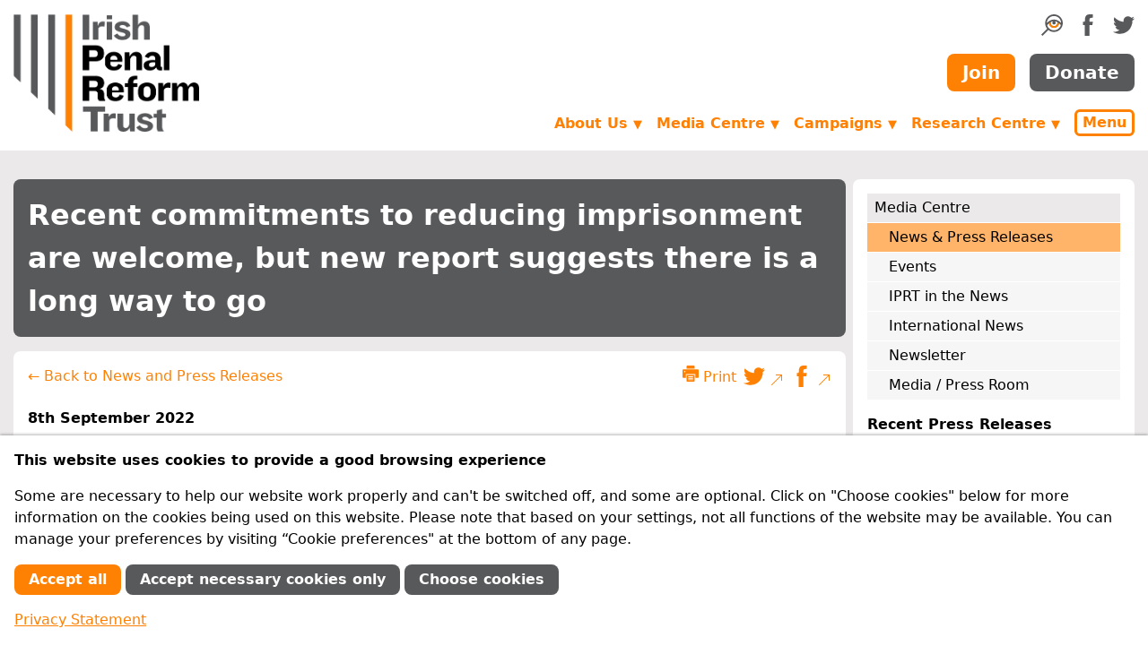

--- FILE ---
content_type: text/html; charset=utf-8
request_url: https://www.iprt.ie/latest-news/recent-commitments-to-reducing-imprisonment-are-welcome-but-new-report-suggests-there-is-a-long-way-to-go/
body_size: 13886
content:
<!doctype html>
<html lang="en">
<head>
	<meta charset="utf-8">
	<meta name="viewport" content="width=device-width, initial-scale=1, shrink-to-fit=no">
	<meta http-equiv="X-UA-Compatible" content="ie=edge">
	<link rel="manifest" href="/site.webmanifest">
	<link rel="apple-touch-icon" href="/apple-touch-icon.png">
	<title>Recent commitments to reducing imprisonment are welcome, but new report suggests there is a long way to go | Irish Penal Reform Trust</title>

	<link rel="stylesheet" href="/site/templates/styles.7165a6de407392e1ba7be27c7fcf5ec7/style.min.css">

	
	
	<meta name="title" content="Recent commitments to reducing imprisonment are welc...">


	<meta name="description" content="MEDIA RELEASE: In response to the publication of the Irish Prison Service Annual report 2021, IPRT is calling on the Minister for Justice to make immedi...">


	<link rel="image_src" href="https://www.iprt.ie/site/templates/images/iprt-logo.png">


	<link rel="canonical" href="https://www.iprt.ie/latest-news/recent-commitments-to-reducing-imprisonment-are-welcome-but-new-report-suggests-there-is-a-long-way-to-go/">



	<meta name="twitter:title" content="Recent commitments to reducing imprisonment are welcome, but n...">


	<meta name="twitter:description" content="MEDIA RELEASE: In response to the publication of the Irish Prison Service Annual report 2021, IPRT is calling on the Minister for Justice to make immediate efforts to adequately and appropriately r...">


	<meta name="twitter:card" content="summary_large_image">


	<meta name="twitter:image" content="https://www.iprt.ie/site/templates/images/iprt-logo.png">



	<meta property="og:type" content="website">


	<meta property="og:title" content="Recent commitments to reducing imprisonment are welcome, but n...">


	<meta property="og:url" content="https://www.iprt.ie/latest-news/recent-commitments-to-reducing-imprisonment-are-welcome-but-new-report-suggests-there-is-a-long-way-to-go/">


	<meta property="og:description" content="MEDIA RELEASE: In response to the publication of the Irish Prison Service Annual report 2021, IPRT is calling on the Minister for Justice to make immedia...">


	<meta property="og:image" content="https://www.iprt.ie/site/templates/images/iprt-logo.png">



	<script>
		document.documentElement.className = 'js';
	</script>
<style>.privacywire{background:#fff;bottom:-250%;box-shadow:0 -1px 3px rgba(0,0,0,.3);left:0;opacity:0;padding:1rem;position:fixed;right:0;transition:bottom .3s ease-in,opacity .3s ease;z-index:1}.show-banner .privacywire-banner,.show-message .privacywire-message,.show-options .privacywire-options{bottom:0;opacity:1}.privacywire-header{font-weight:700}.privacywire button[hidden],.privacywire-ask-consent-blueprint,[data-ask-consent-rendered="1"]{display:none}</style><script>var PrivacyWireSettings={"version":1,"dnt":"0","bots":"0","customFunction":"","messageTimeout":1500,"consentByClass":"0","cookieGroups":{"necessary":"Necessary","functional":"Functional","statistics":"Performance","marketing":"Marketing","external_media":"External Media"}};</script><script type='module' src='/site/modules/PrivacyWire/js/PrivacyWire.js'></script><script nomodule type='text/javascript' src='/site/modules/PrivacyWire/js/ie_polyfill.js'></script><script nomodule type='text/javascript' src='/site/modules/PrivacyWire/js/PrivacyWire_legacy.js'></script></head>

<body class="D(f) Fxd(c) H(100%)">

	
	<header>

		<div id="skiptocontent">
			<a href="#maincontent">Skip to main content</a>
		</div>

		<div class="container Fx(n)">

			<div class="Pos(r) As(fe)">

				<button type="button" class="js-menu-popup-open button Cur(p) Pos(a) T(1rem) End(0) D(n)--sm C(#ff8103) C(#fff):h Bgc(#fff) Bgc(#ff8103):h Bd Bdc(#ff8103) Bdw(3px) Bdrs(6px) Td(n) Fw(b) Py(3px) Px(6px)">Menu</button>

				<div id="menu-popup" class="menu-popup mfp-hide">
					<form action="/search" method="get" class="D(f) Mt(2rem)">
						<input
							type="search"
							name="q"
							aria-label="search query"
							placeholder="search"
							class="Op(1)::ph Bd Bdc(#cad3da) P(0.25rem) Bdrs(8px) Fxg(1) Fxs(1) Fxb(0)">

						<button type="submit" class="Bd(n) Bgc(t)" title="Search">
							<svg xmlns="http://www.w3.org/2000/svg" width="24" height="24" viewBox="0 0 211.323 211.323"><path d="M107.215 104.329c-1.051.853-2.073 1.772-3.109 2.665 1.036-.908 2.073-1.81 3.109-2.665z" fill="#ff8103"/><path d="M106.672 104.758c-.674.592-1.349 1.194-2.024 1.808.674-.604 1.342-1.221 2.024-1.808z" fill="#ff8103"/><path d="M105.514 105.785c.096-.078.196-.143.292-.22l-.004-.027c-.096.079-.192.168-.288.247z" fill="#ff8103"/><path d="M124.67 0C76.891 0 38.021 38.873 38.021 86.652c0 20.923 7.455 40.139 19.848 55.131L0 199.652l11.671 11.671 57.869-57.869c14.992 12.393 34.206 19.848 55.131 19.848 47.779 0 86.652-38.871 86.652-86.649S172.448 0 124.67 0zm0 16.506c37.908 0 68.885 30.227 70.106 67.842-4.605-4.467-10.201-9.403-16.604-14.042-17.537-12.7-35.429-19.141-53.177-19.141-17.75 0-35.642 6.44-53.179 19.141-6.718 4.865-12.543 10.058-17.271 14.693.881-37.918 31.998-68.493 70.125-68.493zm33.423 66.973c0 18.359-14.809 33.294-33.01 33.294s-33.01-14.936-33.01-33.294c0-2.263.23-4.52.681-6.713l-.237-.05c9.506-5.226 18.943-8.201 28.266-8.889-7.029 1.892-12.206 8.309-12.206 15.936 0 9.115 7.39 16.505 16.505 16.505 9.114 0 16.505-7.39 16.505-16.505 0-7.599-5.138-13.995-12.126-15.912 9.213.72 18.537 3.67 27.927 8.82.466 2.223.705 4.513.705 6.808zm-33.423 73.32c-31.923 0-58.932-21.437-67.393-50.67 6.18-6.903 12.356-12.887 18.513-17.942 2.366 25.259 23.569 45.092 49.292 45.092 25.678 0 46.853-19.763 49.282-44.957 5.94 4.891 11.894 10.645 17.855 17.256-8.28 29.513-35.427 51.221-67.549 51.221zm0 0" fill="#58595b"/><path d="M174.364 88.322c-2.429 25.194-23.604 44.957-49.282 44.957-25.723 0-46.926-19.833-49.292-45.092 0 0 5.359-4.422 7.26-5.74 2.309-1.6 9.621-5.807 9.621-5.807-.052.028-.103.048-.155.076l.236.05a33.383 33.383 0 0 0-.681 6.713c0 18.359 14.809 33.295 33.01 33.295s33.01-14.936 33.01-33.295c0-2.27-.237-4.535-.694-6.734 0 0 7.481 3.914 9.562 5.323 2.198 1.486 8.446 7.111 7.405 6.254z" fill="#ff8103"/></svg>

						</button>
					</form>

					
					<nav id="main-nav">

						<ul class="List(n) M(0) Mt(1rem) P(0) Bgc(#fff) Lh(1)"><li class="M(0)"><a href="/about-us/" class="D(b) P(0.5em) Td(n) Fw(b) C(#ff8103) Bgc(#f7f6f6):h">About Us</a><ul class=" List(n) M(0) Mstart(1rem) P(0)"><li class="Pos(r)"><a href="/why-penal-reform/" class="D(b) P(0.5em) Td(n) C(#000) Bgc(#f7f6f6):h BdB Bdc(#cad3da)">Why Penal Reform?</a></li><li class="Pos(r)"><a href="/who-we-are/" class="D(b) P(0.5em) Td(n) C(#000) Bgc(#f7f6f6):h BdB Bdc(#cad3da)">Who we are</a></li><li class="Pos(r)"><a href="/what-we-do/" class="D(b) P(0.5em) Td(n) C(#000) Bgc(#f7f6f6):h BdB Bdc(#cad3da)">What we do</a></li><li class="Pos(r)"><a href="/iprt-vision-mission/vision-and-mission/" class="D(b) P(0.5em) Td(n) C(#000) Bgc(#f7f6f6):h BdB Bdc(#cad3da)">Vision and Mission</a></li><li class="Pos(r)"><a href="/achievements/" class="D(b) P(0.5em) Td(n) C(#000) Bgc(#f7f6f6):h BdB Bdc(#cad3da)">What we have achieved</a></li><li class="Pos(r)"><a href="/our-supporters/" class="D(b) P(0.5em) Td(n) C(#000) Bgc(#f7f6f6):h BdB Bdc(#cad3da)">How we are funded</a></li><li class="Pos(r)"><a href="/about-us/membership/" class="D(b) P(0.5em) Td(n) C(#000) Bgc(#f7f6f6):h BdB Bdc(#cad3da)">Membership</a></li><li class="Pos(r)"><a href="/governance/" class="D(b) P(0.5em) Td(n) C(#000) Bgc(#f7f6f6):h BdB Bdc(#cad3da)">Governance &amp; Best Practice</a></li><li class="Pos(r)"><a href="/feedback-complaints/" class="D(b) P(0.5em) Td(n) C(#000) Bgc(#f7f6f6):h BdB Bdc(#cad3da)">Feedback &amp; Complaints</a></li><li class="Pos(r)"><a href="/contact-us/" class="D(b) P(0.5em) Td(n) C(#000) Bgc(#f7f6f6):h BdB Bdc(#cad3da)">Contact Us</a></li></ul></li><li class="M(0)"><a href="/get-involved/" class="D(b) P(0.5em) Td(n) Fw(b) C(#ff8103) Bgc(#f7f6f6):h">Get Involved</a><ul class=" List(n) M(0) Mstart(1rem) P(0)"><li class="Pos(r)"><a href="/what-you-can-do/" class="D(b) P(0.5em) Td(n) C(#000) Bgc(#f7f6f6):h BdB Bdc(#cad3da)">What you can do</a></li><li class="Pos(r)"><a href="/member-information/" class="D(b) P(0.5em) Td(n) C(#000) Bgc(#f7f6f6):h BdB Bdc(#cad3da)">Member Information</a></li><li class="Pos(r)"><a href="/donation-information/" class="D(b) P(0.5em) Td(n) C(#000) Bgc(#f7f6f6):h BdB Bdc(#cad3da)">Donation Information</a></li><li class="Pos(r)"><a href="/friends-of-iprt-2/" class="D(b) P(0.5em) Td(n) C(#000) Bgc(#f7f6f6):h BdB Bdc(#cad3da)">Friends of IPRT</a></li><li class="Pos(r)"><a href="/volunteers/" class="D(b) P(0.5em) Td(n) C(#000) Bgc(#f7f6f6):h BdB Bdc(#cad3da)">IPRT Volunteer Programme</a></li><li class="Pos(r)"><a href="/facebook/" class="D(b) P(0.5em) Td(n) C(#000) Bgc(#f7f6f6):h BdB Bdc(#cad3da)">Join us on Social Media</a></li><li class="Pos(r)"><a href="/legacies/" class="D(b) P(0.5em) Td(n) C(#000) Bgc(#f7f6f6):h BdB Bdc(#cad3da)">Leave a Legacy</a></li><li class="Pos(r)"><a href="/advocacylobbying/" class="D(b) P(0.5em) Td(n) C(#000) Bgc(#f7f6f6):h BdB Bdc(#cad3da)">Advocacy</a></li><li class="Pos(r)"><a href="/recruitment/" class="D(b) P(0.5em) Td(n) C(#000) Bgc(#f7f6f6):h BdB Bdc(#cad3da)">Recruitment</a></li></ul></li><li class="M(0)"><a href="/media-centre/" class="D(b) P(0.5em) Td(n) Fw(b) C(#ff8103) Bgc(#f7f6f6):h">Media Centre</a><ul class=" List(n) M(0) Mstart(1rem) P(0)"><li class="Pos(r)"><a href="/latest-news/" class="D(b) P(0.5em) Td(n) C(#000) Bgc(#f7f6f6):h BdB Bdc(#cad3da)">News &amp; Press Releases</a></li><li class="Pos(r)"><a href="/upcoming-events/" class="D(b) P(0.5em) Td(n) C(#000) Bgc(#f7f6f6):h BdB Bdc(#cad3da)">Events</a></li><li class="Pos(r)"><a href="/iprt-in-the-news/" class="D(b) P(0.5em) Td(n) C(#000) Bgc(#f7f6f6):h BdB Bdc(#cad3da)">IPRT in the News</a></li><li class="Pos(r)"><a href="/international-news/" class="D(b) P(0.5em) Td(n) C(#000) Bgc(#f7f6f6):h BdB Bdc(#cad3da)">International News</a></li><li class="Pos(r)"><a href="/newsletter/" class="D(b) P(0.5em) Td(n) C(#000) Bgc(#f7f6f6):h BdB Bdc(#cad3da)">Newsletter</a></li><li class="Pos(r)"><a href="/media-enquiries/" class="D(b) P(0.5em) Td(n) C(#000) Bgc(#f7f6f6):h BdB Bdc(#cad3da)">Media / Press Room</a></li></ul></li><li class="M(0)"><a href="/campaigns/" class="D(b) P(0.5em) Td(n) Fw(b) C(#ff8103) Bgc(#f7f6f6):h">Campaigns</a><ul class=" List(n) M(0) Mstart(1rem) P(0)"><li class="Pos(r)"><a href="/covid-19-in-prisons/" class="D(b) P(0.5em) Td(n) C(#000) Bgc(#f7f6f6):h BdB Bdc(#cad3da)">COVID-19 in Prisons</a></li><li class="Pos(r)"><a href="/children-of-prisoners/" class="D(b) P(0.5em) Td(n) C(#000) Bgc(#f7f6f6):h BdB Bdc(#cad3da)">Children of Prisoners</a></li><li class="Pos(r)"><a href="/migrants-ethnic-minorities/" class="D(b) P(0.5em) Td(n) C(#000) Bgc(#f7f6f6):h BdB Bdc(#cad3da)">Migrants &amp; Ethnic Minorities</a></li><li class="Pos(r)"><a href="/mental-health/" class="D(b) P(0.5em) Td(n) C(#000) Bgc(#f7f6f6):h BdB Bdc(#cad3da)">Mental Health</a></li><li class="Pos(r)"><a href="/spent-convictions/" class="D(b) P(0.5em) Td(n) C(#000) Bgc(#f7f6f6):h BdB Bdc(#cad3da)">Spent Convictions</a></li><li class="Pos(r)"><a href="/opcat/" class="D(b) P(0.5em) Td(n) C(#000) Bgc(#f7f6f6):h BdB Bdc(#cad3da)">OPCAT</a></li><li class="Pos(r)"><a href="/youth-justice-18-24s/" class="D(b) P(0.5em) Td(n) C(#000) Bgc(#f7f6f6):h BdB Bdc(#cad3da)">Youth Justice: 18-24s</a></li><li class="Pos(r)"><a href="/past-campaigns/" class="D(b) P(0.5em) Td(n) C(#000) Bgc(#f7f6f6):h BdB Bdc(#cad3da)">Past Campaigns</a></li></ul></li><li class="M(0)"><a href="/research-centre/" class="D(b) P(0.5em) Td(n) Fw(b) C(#ff8103) Bgc(#f7f6f6):h">Research Centre</a><ul class=" List(n) M(0) Mstart(1rem) P(0)"><li class="Pos(r)"><a href="/iprt-publications/" class="D(b) P(0.5em) Td(n) C(#000) Bgc(#f7f6f6):h BdB Bdc(#cad3da)">IPRT Publications</a><ul class="js-third-level List(n) M(0) Mstart(1rem) P(0)"><li class="Pos(r)"><a href="/progress-in-the-penal-system-pips-project/" class="D(b) P(0.5em) Td(n) C(#000) Bgc(#f7f6f6):h BdB Bdc(#cad3da)">Progress in the Penal System (PIPS) project</a></li></ul></li><li class="Pos(r)"><a href="/position-papers/" class="D(b) P(0.5em) Td(n) C(#000) Bgc(#f7f6f6):h BdB Bdc(#cad3da)">IPRT Position Papers</a></li><li class="Pos(r)"><a href="/iprt-briefings/" class="D(b) P(0.5em) Td(n) C(#000) Bgc(#f7f6f6):h BdB Bdc(#cad3da)">IPRT Briefings</a></li><li class="Pos(r)"><a href="/iprt-submissions/" class="D(b) P(0.5em) Td(n) C(#000) Bgc(#f7f6f6):h BdB Bdc(#cad3da)">IPRT Submissions</a></li><li class="Pos(r)"><a href="/all-party-oireachtas-group-on-penal-reform/" class="D(b) P(0.5em) Td(n) C(#000) Bgc(#f7f6f6):h BdB Bdc(#cad3da)">All-Party Oireachtas Group</a></li><li class="Pos(r)"><a href="/iprt-research-tenders/" class="D(b) P(0.5em) Td(n) C(#000) Bgc(#f7f6f6):h BdB Bdc(#cad3da)">IPRT Research Tenders</a></li><li class="Pos(r)"><a href="/eu-projects/" class="D(b) P(0.5em) Td(n) C(#000) Bgc(#f7f6f6):h BdB Bdc(#cad3da)">EU Projects</a></li><li class="Pos(r)"><a href="/library/" class="D(b) P(0.5em) Td(n) C(#000) Bgc(#f7f6f6):h BdB Bdc(#cad3da)">Library</a><ul class="js-third-level List(n) M(0) Mstart(1rem) P(0)"><li class="Pos(r)"><a href="/prison-reports/" class="D(b) P(0.5em) Td(n) C(#000) Bgc(#f7f6f6):h BdB Bdc(#cad3da)">Prison Reports</a></li><li class="Pos(r)"><a href="/human-rights-reports/" class="D(b) P(0.5em) Td(n) C(#000) Bgc(#f7f6f6):h BdB Bdc(#cad3da)">Human Rights Reports</a></li><li class="Pos(r)"><a href="/oireachtas-seminars/" class="D(b) P(0.5em) Td(n) C(#000) Bgc(#f7f6f6):h BdB Bdc(#cad3da)">Oireachtas Seminars</a></li><li class="Pos(r)"><a href="/international/" class="D(b) P(0.5em) Td(n) C(#000) Bgc(#f7f6f6):h BdB Bdc(#cad3da)">International</a></li><li class="Pos(r)"><a href="/prison-law/" class="D(b) P(0.5em) Td(n) C(#000) Bgc(#f7f6f6):h BdB Bdc(#cad3da)">Prison Law</a></li></ul></li><li class="Pos(r)"><a href="/search-advanced" class="D(b) P(0.5em) Td(n) C(#000) Bgc(#f7f6f6):h BdB Bdc(#cad3da)">Advanced Search</a></li></ul></li><li class="M(0)"><a href="/key-issues/" class="D(b) P(0.5em) Td(n) Fw(b) C(#ff8103) Bgc(#f7f6f6):h">Key Issues</a><ul class=" List(n) M(0) Mstart(1rem) P(0)"><li class="Pos(r)"><a href="/irish-penal-policy/" class="D(b) P(0.5em) Td(n) C(#000) Bgc(#f7f6f6):h BdB Bdc(#cad3da)">Penal Policy</a></li><li class="Pos(r)"><a href="/human-rights-in-prison/" class="D(b) P(0.5em) Td(n) C(#000) Bgc(#f7f6f6):h BdB Bdc(#cad3da)">Human Rights in Prison</a><ul class="js-third-level List(n) M(0) Mstart(1rem) P(0)"><li class="Pos(r)"><a href="/solitary-confinement/" class="D(b) P(0.5em) Td(n) C(#000) Bgc(#f7f6f6):h BdB Bdc(#cad3da)">Solitary Confinement</a></li></ul></li><li class="Pos(r)"><a href="/accountability/" class="D(b) P(0.5em) Td(n) C(#000) Bgc(#f7f6f6):h BdB Bdc(#cad3da)">Accountability</a></li><li class="Pos(r)"><a href="/alternatives-to-custody/" class="D(b) P(0.5em) Td(n) C(#000) Bgc(#f7f6f6):h BdB Bdc(#cad3da)">Alternatives to Custody</a><ul class="js-third-level List(n) M(0) Mstart(1rem) P(0)"><li class="Pos(r)"><a href="/restorative-justice/" class="D(b) P(0.5em) Td(n) C(#000) Bgc(#f7f6f6):h BdB Bdc(#cad3da)">Restorative Justice</a></li></ul></li><li class="Pos(r)"><a href="/reintegration-of-offenders/" class="D(b) P(0.5em) Td(n) C(#000) Bgc(#f7f6f6):h BdB Bdc(#cad3da)">Reintegration of Offenders</a><ul class="js-third-level List(n) M(0) Mstart(1rem) P(0)"><li class="Pos(r)"><a href="https://www.iprt.ie/spent-convictions/" class="D(b) P(0.5em) Td(n) C(#000) Bgc(#f7f6f6):h BdB Bdc(#cad3da)">Spent Convictions</a></li><li class="Pos(r)"><a href="https://www.iprt.ie/parole/" class="D(b) P(0.5em) Td(n) C(#000) Bgc(#f7f6f6):h BdB Bdc(#cad3da)">Parole</a></li></ul></li><li class="Pos(r)"><a href="/sentencing/" class="D(b) P(0.5em) Td(n) C(#000) Bgc(#f7f6f6):h BdB Bdc(#cad3da)">Sentencing</a></li><li class="Pos(r)"><a href="/health-in-prison/" class="D(b) P(0.5em) Td(n) C(#000) Bgc(#f7f6f6):h BdB Bdc(#cad3da)">Health in Prison</a><ul class="js-third-level List(n) M(0) Mstart(1rem) P(0)"><li class="Pos(r)"><a href="/mental-health/" class="D(b) P(0.5em) Td(n) C(#000) Bgc(#f7f6f6):h BdB Bdc(#cad3da)">Mental Health</a></li></ul></li><li class="Pos(r)"><a href="/women-offenders/" class="D(b) P(0.5em) Td(n) C(#000) Bgc(#f7f6f6):h BdB Bdc(#cad3da)">Women in Detention</a></li><li class="Pos(r)"><a href="/youth-justice/" class="D(b) P(0.5em) Td(n) C(#000) Bgc(#f7f6f6):h BdB Bdc(#cad3da)">Youth Justice</a></li><li class="Pos(r)"><a href="/children-of-prisoners/" class="D(b) P(0.5em) Td(n) C(#000) Bgc(#f7f6f6):h BdB Bdc(#cad3da)">Children of Prisoners</a></li></ul></li><li class="M(0)"><a href="/prison-facilities-in-ireland/" class="D(b) P(0.5em) Td(n) Fw(b) C(#ff8103) Bgc(#f7f6f6):h">Prison Facilities in Ireland</a><ul class=" List(n) M(0) Mstart(1rem) P(0)"><li class="Pos(r)"><a href="/prisoner-rights/" class="D(b) P(0.5em) Td(n) C(#000) Bgc(#f7f6f6):h BdB Bdc(#cad3da)">Prisoner Rights</a></li><li class="Pos(r)"><a href="/prison-facts-2/" class="D(b) P(0.5em) Td(n) C(#000) Bgc(#f7f6f6):h BdB Bdc(#cad3da)">Facts &amp; Figures</a></li><li class="Pos(r)"><a href="/practical-information/" class="D(b) P(0.5em) Td(n) C(#000) Bgc(#f7f6f6):h BdB Bdc(#cad3da)">Information for Prisoners and their Families</a></li><li class="Pos(r)"><a href="/prison-reports/" class="D(b) P(0.5em) Td(n) C(#000) Bgc(#f7f6f6):h BdB Bdc(#cad3da)">Prison Reports</a></li><li class="Pos(r)"><a href="/victims-support/" class="D(b) P(0.5em) Td(n) C(#000) Bgc(#f7f6f6):h BdB Bdc(#cad3da)">Victims Support</a></li></ul></li></ul>
											</nav>
				</div>

			</div>
		</div>

		<div class="container Fx(n) D(f) Fxd(c) Fxd(r)--sm Ai(c) Ai(st)--sm My(1rem) Lh(n)">

							<div class="Scale(0.75) Mt(-18px) Scale(1)--sm Mt(0)--sm"><a href="/"><img src="/site/templates/images/iprt-logo.png" width="207" height="131" alt="Irish Penal Reform Trust" class="D(b)"></a></div>
			
			<div class="Mstart(a)--sm Mt(-10px) Mt(0)--sm D(f) Fxd(c) Jc(sb)--sm">
				<div class="D(f) Fxd(c) Fxd(r)--sm Jc(fe)--sm Ai(c)">
					<ul class="D(f) Jc(fs)--sm Mt(1rem) Mt(0)--sm List(n) M(0) P(0)">
						<li>
							<a href="#search-form-container" class="js-search-form-toggle" title="Search">
								<svg xmlns="http://www.w3.org/2000/svg" width="24" height="24" viewBox="0 0 211.323 211.323"><path d="M107.215 104.329c-1.051.853-2.073 1.772-3.109 2.665 1.036-.908 2.073-1.81 3.109-2.665z" fill="#ff8103"/><path d="M106.672 104.758c-.674.592-1.349 1.194-2.024 1.808.674-.604 1.342-1.221 2.024-1.808z" fill="#ff8103"/><path d="M105.514 105.785c.096-.078.196-.143.292-.22l-.004-.027c-.096.079-.192.168-.288.247z" fill="#ff8103"/><path d="M124.67 0C76.891 0 38.021 38.873 38.021 86.652c0 20.923 7.455 40.139 19.848 55.131L0 199.652l11.671 11.671 57.869-57.869c14.992 12.393 34.206 19.848 55.131 19.848 47.779 0 86.652-38.871 86.652-86.649S172.448 0 124.67 0zm0 16.506c37.908 0 68.885 30.227 70.106 67.842-4.605-4.467-10.201-9.403-16.604-14.042-17.537-12.7-35.429-19.141-53.177-19.141-17.75 0-35.642 6.44-53.179 19.141-6.718 4.865-12.543 10.058-17.271 14.693.881-37.918 31.998-68.493 70.125-68.493zm33.423 66.973c0 18.359-14.809 33.294-33.01 33.294s-33.01-14.936-33.01-33.294c0-2.263.23-4.52.681-6.713l-.237-.05c9.506-5.226 18.943-8.201 28.266-8.889-7.029 1.892-12.206 8.309-12.206 15.936 0 9.115 7.39 16.505 16.505 16.505 9.114 0 16.505-7.39 16.505-16.505 0-7.599-5.138-13.995-12.126-15.912 9.213.72 18.537 3.67 27.927 8.82.466 2.223.705 4.513.705 6.808zm-33.423 73.32c-31.923 0-58.932-21.437-67.393-50.67 6.18-6.903 12.356-12.887 18.513-17.942 2.366 25.259 23.569 45.092 49.292 45.092 25.678 0 46.853-19.763 49.282-44.957 5.94 4.891 11.894 10.645 17.855 17.256-8.28 29.513-35.427 51.221-67.549 51.221zm0 0" fill="#58595b"/><path d="M174.364 88.322c-2.429 25.194-23.604 44.957-49.282 44.957-25.723 0-46.926-19.833-49.292-45.092 0 0 5.359-4.422 7.26-5.74 2.309-1.6 9.621-5.807 9.621-5.807-.052.028-.103.048-.155.076l.236.05a33.383 33.383 0 0 0-.681 6.713c0 18.359 14.809 33.295 33.01 33.295s33.01-14.936 33.01-33.295c0-2.27-.237-4.535-.694-6.734 0 0 7.481 3.914 9.562 5.323 2.198 1.486 8.446 7.111 7.405 6.254z" fill="#ff8103"/></svg>

							</a>
						</li>
						<li class="Mstart(1rem)"><a href="https://www.facebook.com/irishpenalreformtrust" title="IPRT on Facebook" rel="noopener">
							<svg xmlns="http://www.w3.org/2000/svg" width="24" height="24" viewBox="0 0 64 64" class="Fill(#58595b) Fill(#ff8103):h">
	<path d="M36.963,22.048c0.092-3.345-0.525-8.003,0.516-9.593c1.901-2.911,9.496-2.154,9.496-2.154s0-6.612,0-10.303
	c-11.982,0-15.904-0.501-20.016,3.675c-3.658,3.715-3.771,11.011-4.072,18.375h-5.872V32.12h5.938
	c-0.002,10.504,0.003,22.016,0,31.884c4.462,0,13.954,0,13.954,0v-32.01c0,0,5.173,0,8.042,0
	c0.626-3.385,1.236-6.036,2.088-9.947L36.963,22.048L36.963,22.048z"/>
</svg>

						</a></li>
						<li class="Mstart(1rem)"><a href="https://twitter.com/iprt" title="IPRT on Twitter" rel="noopener">
							<svg xmlns="http://www.w3.org/2000/svg" width="24" height="24" viewBox="0 0 64 64" class="Fill(#58595b) Fill(#ff8103):h">
	<path d="M56.568,14.179v-0.032c0.558-0.218,0.998-0.68,1.441-1.022c2-1.541,3.301-3.57,4.26-6.164
	c-0.543,0.298-1.088,0.596-1.633,0.894c-1.681,0.853-4.533,2.079-6.728,2.267c-2.586-2.356-5.292-4.209-10.378-4.12
	c-0.534,0.064-1.068,0.128-1.602,0.192c-1.037,0.227-2.025,0.508-2.916,0.894c-3.724,1.616-6.263,4.631-7.431,8.814
	c-0.465,1.664-0.654,4.445-0.064,6.164c-2.101-0.003-4.135-0.334-5.894-0.767C18.69,19.594,14.372,17.29,9.578,13.54
	C8.17,12.439,6.789,11.191,5.67,9.804C5.309,9.357,4.74,8.965,4.485,8.43C4.463,8.42,4.442,8.409,4.421,8.398
	c-0.557,1.032-1.08,2.15-1.409,3.417c-1.3,4.994,0.755,9.188,2.947,11.912c0.664,0.826,1.741,1.338,2.402,2.108h0.064
	c-0.497,0.184-1.361-0.071-1.794-0.16c-1.024-0.211-1.897-0.405-2.755-0.766c-0.448-0.213-0.897-0.426-1.345-0.639
	c-0.021,5.517,2.766,9.103,6.182,11.241c1.114,0.697,2.672,1.636,4.292,1.724c-0.867,0.732-4.575,0.396-5.862,0.256
	c1.609,4.142,4.081,6.9,8.328,8.398c1.096,0.387,2.433,0.729,3.908,0.703c-0.783,0.93-2.454,1.688-3.556,2.331
	c-2.272,1.329-4.91,2.191-7.88,2.843c-1.191,0.26-2.457,0.207-3.748,0.414c-1.427,0.23-2.92-0.121-4.196-0.16
	c0.384,0.234,0.769,0.47,1.153,0.703c1.171,0.713,2.394,1.338,3.716,1.916c2.379,1.041,4.914,1.826,7.72,2.523
	c5.658,1.404,13.64,0.773,18.579-0.766c13.754-4.287,22.442-14.293,25.722-29.03c0.564-2.535,0.646-5.414,0.609-8.431
	c0.684-0.543,1.367-1.086,2.05-1.629c1.693-1.356,3.28-3.246,4.452-5.11v-0.032C61.768,12.864,59.418,14.149,56.568,14.179z"/>
</svg>

						</a></li>
					</ul>
				</div>
				<div class="D(f) Jc(c) Jc(fe)--sm Mt(1rem)">
					<a href="/member-signup/" class="button Fz(font20) Fw(b) Bgc(#ff8103) Bgc(#fff):h C(#fff) C(#ff8103):h Bd Bdc(t) Bdc(#ff8103):h Td(n) Py(0.5rem) Px(1rem) Bdrs(0.5rem)">Join</a>
					<a href="/donation-form/" class="button Fz(font20) Fw(b) Bgc(#58595b) Bgc(#fff):h C(#fff) C(#58595b):h Bd Bdc(t) Bdc(#58595b):h Td(n) Py(0.5rem) Px(1rem) Bdrs(0.5rem) Mstart(1rem)">Donate</a>
				</div>
				<div class="D(f) Jc(fe)--sm Mt(1.25rem)">
					
					<ul class="js-navigation dropdown D(n) D(f)--sm Ai(c)--sm">

						
															<li class="D(n) D(li)--md">
									<a href="/about-us/" aria-haspopup="true">About Us <span class="Fz(font13)">▼</span></a>
									<ul>
									
										<li><a href="/why-penal-reform/">Why Penal Reform?</a></li>

									
										<li><a href="/who-we-are/">Who we are</a></li>

									
										<li><a href="/what-we-do/">What we do</a></li>

									
										<li><a href="/iprt-vision-mission/vision-and-mission/">Vision and Mission</a></li>

									
										<li><a href="/achievements/">What we have achieved</a></li>

									
										<li><a href="/our-supporters/">How we are funded</a></li>

									
										<li><a href="/governance/">Governance &amp; Best Practice</a></li>

									
										<li><a href="/feedback-complaints/">Feedback &amp; Complaints</a></li>

									
										<li><a href="/contact-us/">Contact Us</a></li>

																		</ul>
								</li>
							
						
															<li class="D(n) D(li)--md">
									<a href="/media-centre/" aria-haspopup="true">Media Centre <span class="Fz(font13)">▼</span></a>
									<ul>
									
										<li><a href="/latest-news/">News &amp; Press Releases</a></li>

									
										<li><a href="/upcoming-events/">Events</a></li>

									
										<li><a href="/iprt-in-the-news/">IPRT in the News</a></li>

									
										<li><a href="/international-news/">International News</a></li>

									
										<li><a href="/newsletter/">Newsletter</a></li>

									
										<li><a href="/media-enquiries/">Media / Press Room</a></li>

																		</ul>
								</li>
							
						
															<li class="D(n) D(li)--md">
									<a href="/campaigns/" aria-haspopup="true">Campaigns <span class="Fz(font13)">▼</span></a>
									<ul>
									
										<li><a href="/covid-19-in-prisons/">COVID-19 in Prisons</a></li>

									
										<li><a href="/children-of-prisoners/">Children of Prisoners</a></li>

									
										<li><a href="/migrants-ethnic-minorities/">Migrants &amp; Ethnic Minorities</a></li>

									
										<li><a href="/mental-health/">Mental Health</a></li>

									
										<li><a href="/spent-convictions/">Spent Convictions</a></li>

									
										<li><a href="/opcat/">OPCAT</a></li>

									
										<li><a href="/youth-justice-18-24s/">Youth Justice: 18-24s</a></li>

									
										<li><a href="/past-campaigns/">Past Campaigns</a></li>

																		</ul>
								</li>
							
						
															<li class="D(n) D(li)--md">
									<a href="/research-centre/" aria-haspopup="true">Research Centre <span class="Fz(font13)">▼</span></a>
									<ul>
									
										<li><a href="/iprt-publications/">IPRT Publications</a></li>

									
										<li><a href="/position-papers/">IPRT Position Papers</a></li>

									
										<li><a href="/iprt-briefings/">IPRT Briefings</a></li>

									
										<li><a href="/iprt-submissions/">IPRT Submissions</a></li>

									
										<li><a href="/all-party-oireachtas-group-on-penal-reform/">All-Party Oireachtas Group</a></li>

									
										<li><a href="/iprt-research-tenders/">IPRT Research Tenders</a></li>

									
										<li><a href="/eu-projects/">EU Projects</a></li>

									
										<li><a href="/library/">Library</a></li>

									
										<li><a href="/search-advanced">Advanced Search</a></li>

																		</ul>
								</li>
							
						
						<li class="Mstart(1rem)"><button type="button" class="js-menu-popup-open button Cur(p) C(#ff8103) C(#fff):h Bgc(#fff) Bgc(#ff8103):h Bd Bdc(#ff8103) Bdw(3px) Bdrs(6px) Td(n) Fw(b) Py(3px) Px(6px)">Menu</button></li>

					</ul>

				</div>
			</div>

		</div>

		<div class="container">
			<div id="search-form-container" class="js-search-form-container js_D(n) D(f) Bgc(#ff8103) C(#fff) My(1rem) P(1rem) Fz(font20) Bdrs(8px)">
				<form action="/search" method="get" class="D(f)--sm Fxs(1) Fxg(0) Fxb(600px)--sm ">
					<input
						type="search"
						name="q"
						id="q"
						aria-label="search query"
						placeholder="What are you looking for?"
						class="Bgc(#ff8103) C(#fff) Op(1)::ph BdB W(100%)">

					<button type="submit" class="Mt(0.5rem) Mt(0)--sm Mstart(1rem)--sm D(b) D(ib)--sm Bd Cur(p) Fw(b) Bgc(#ff8103) Bgc(#ff9b36):h C(#fff) Px(1rem) Py(0.5rem) Bdrs(8px)">
						Search
					</button>
				</form>
				<button title="Close" class="js-search-form-toggle Cur(p) Mstart(a) C(#fff) Bgc(t) Bd(n)">X</button>
			</div>
		</div>

	</header>

    <div class="Fxg(1) Fxs(0) Fxb(a) Py(1rem) Bgc(#ebe9e9)">

		<main class="container" id="maincontent">
			
<div class="D(f)--md Mstart(-0.5em)--md Mt(1rem) Ai(fs)">

    <div class="Mstart(0.5em)--md Mb(1rem) Mb(0)--md Fxs(1) Fxg(1) Fxb(0)">

        <h1 class="P(1rem) Bgc(#58595b) C(#fff) Bdrs(8px)">
            Recent commitments to reducing imprisonment are welcome, but new report suggests there is a long way to go
        </h1>

        <div class="P(1rem) Bgc(#fff) Bdrs(8px) Cf">

            <div class="D(f) Mb(1rem)">
                <a href="/latest-news/" class="Td(n)">← Back to News and Press Releases</a>
                <a href="/print/latest-news/recent-commitments-to-reducing-imprisonment-are-welcome-but-new-report-suggests-there-is-a-long-way-to-go/" class="Td(n) Mstart(a) Mend(0.5rem)">
                    <svg xmlns="http://www.w3.org/2000/svg" width="18" height="18" viewBox="0 0 64 64" class="Fill(#ff8103)">
<path d="M61,15H3c-1.657,0-3,1.343-3,3v28c0,1.657,1.343,3,3,3h10V34h38v15h10c1.657,0,3-1.343,3-3V18C64,16.343,62.657,15,61,15
	z M9,27c-1.657,0-3-1.343-3-3s1.343-3,3-3s3,1.343,3,3S10.657,27,9,27z M48,2.969h-0.003c0-0.001,0-0.002,0-0.003
	C47.99,2.351,47.8,1.782,47.477,1.309c-0.004-0.007-0.012-0.013-0.017-0.02c-0.104-0.15-0.22-0.291-0.351-0.419l0,0
	c-0.002-0.002-0.004-0.004-0.008-0.006c-0.166-0.165-0.358-0.302-0.561-0.425c-0.002-0.001-0.005-0.002-0.007-0.004
	c0,0-0.001,0-0.001-0.001c-0.285-0.171-0.594-0.305-0.93-0.373l0,0c-0.139-0.028-0.283-0.034-0.427-0.043
	C45.117,0.014,45.061,0,45,0H19c-1.243,0-2.309,0.756-2.764,1.832C16.084,2.191,16,2.586,16,3v9h32V2.969z M16,61
	c0,1.657,1.343,3,3,3h26c1.657,0,3-1.343,3-3V37H16V61z M22,43h20v3H22V43z M22,49h20v3H22V49z M22,55h20v3H22V55z"/>
</svg>

                    Print
                </a>
                <a href="https://twitter.com/intent/tweet?text=Recent+commitments+to+reducing+imprisonment+are+welcome%2C+but+new+report+suggests+there+is+a+long+way+to+go&amp;url=https%3A%2F%2Fwww.iprt.ie%2Flatest-news%2Frecent-commitments-to-reducing-imprisonment-are-welcome-but-new-report-suggests-there-is-a-long-way-to-go%2F" title="Share on Twitter" class="Td(n) Mend(0.5rem)" target="_blank" rel="noopener">
					<svg xmlns="http://www.w3.org/2000/svg" width="24" height="24" viewBox="0 0 64 64" class="Fill(#ff8103)">
	<path d="M56.568,14.179v-0.032c0.558-0.218,0.998-0.68,1.441-1.022c2-1.541,3.301-3.57,4.26-6.164
	c-0.543,0.298-1.088,0.596-1.633,0.894c-1.681,0.853-4.533,2.079-6.728,2.267c-2.586-2.356-5.292-4.209-10.378-4.12
	c-0.534,0.064-1.068,0.128-1.602,0.192c-1.037,0.227-2.025,0.508-2.916,0.894c-3.724,1.616-6.263,4.631-7.431,8.814
	c-0.465,1.664-0.654,4.445-0.064,6.164c-2.101-0.003-4.135-0.334-5.894-0.767C18.69,19.594,14.372,17.29,9.578,13.54
	C8.17,12.439,6.789,11.191,5.67,9.804C5.309,9.357,4.74,8.965,4.485,8.43C4.463,8.42,4.442,8.409,4.421,8.398
	c-0.557,1.032-1.08,2.15-1.409,3.417c-1.3,4.994,0.755,9.188,2.947,11.912c0.664,0.826,1.741,1.338,2.402,2.108h0.064
	c-0.497,0.184-1.361-0.071-1.794-0.16c-1.024-0.211-1.897-0.405-2.755-0.766c-0.448-0.213-0.897-0.426-1.345-0.639
	c-0.021,5.517,2.766,9.103,6.182,11.241c1.114,0.697,2.672,1.636,4.292,1.724c-0.867,0.732-4.575,0.396-5.862,0.256
	c1.609,4.142,4.081,6.9,8.328,8.398c1.096,0.387,2.433,0.729,3.908,0.703c-0.783,0.93-2.454,1.688-3.556,2.331
	c-2.272,1.329-4.91,2.191-7.88,2.843c-1.191,0.26-2.457,0.207-3.748,0.414c-1.427,0.23-2.92-0.121-4.196-0.16
	c0.384,0.234,0.769,0.47,1.153,0.703c1.171,0.713,2.394,1.338,3.716,1.916c2.379,1.041,4.914,1.826,7.72,2.523
	c5.658,1.404,13.64,0.773,18.579-0.766c13.754-4.287,22.442-14.293,25.722-29.03c0.564-2.535,0.646-5.414,0.609-8.431
	c0.684-0.543,1.367-1.086,2.05-1.629c1.693-1.356,3.28-3.246,4.452-5.11v-0.032C61.768,12.864,59.418,14.149,56.568,14.179z"/>
</svg>

                </a>
                <a href="https://www.facebook.com/sharer/sharer.php?display=popup&amp;redirect_uri=http%3A%2F%2Fwww.facebook.com&amp;u=https%3A%2F%2Fwww.iprt.ie%2Flatest-news%2Frecent-commitments-to-reducing-imprisonment-are-welcome-but-new-report-suggests-there-is-a-long-way-to-go%2F&amp;t=Recent+commitments+to+reducing+imprisonment+are+welcome%2C+but+new+report+suggests+there+is+a+long+way+to+go" title="Share on Facebook" class="Td(n)" target="_blank" rel="noopener">
					<svg xmlns="http://www.w3.org/2000/svg" width="24" height="24" viewBox="0 0 64 64" class="Fill(#ff8103)">
	<path d="M36.963,22.048c0.092-3.345-0.525-8.003,0.516-9.593c1.901-2.911,9.496-2.154,9.496-2.154s0-6.612,0-10.303
	c-11.982,0-15.904-0.501-20.016,3.675c-3.658,3.715-3.771,11.011-4.072,18.375h-5.872V32.12h5.938
	c-0.002,10.504,0.003,22.016,0,31.884c4.462,0,13.954,0,13.954,0v-32.01c0,0,5.173,0,8.042,0
	c0.626-3.385,1.236-6.036,2.088-9.947L36.963,22.048L36.963,22.048z"/>
</svg>

				</a>
            </div>

            
				<p class="Fw(b)">8th September 2022</p>

			
			<p>The Irish Penal Reform Trust (IPRT) welcomes a reduction in the average number of men and women in prison across 2021. However, the high numbers who continue to be committed to prison on short sentences suggests that the Courts are not making use of cheaper, less damaging, and more effective alternatives to prison. <strong>IPRT is calling on the Minister for Justice to make immediate efforts to adequately and appropriately resource the proposed actions in the recently published Review of Policy Options for Prison and Penal Reform to ultimately reduce the number of people sent to prison and to support a move away from responses to offending that cause unnecessary further harm. </strong>This call comes in response to the publication today (8 September 2022) of the 2021 Annual Report of the Irish Prison Service (IPS).</p>

<p>While the report details the considerable efforts made by the IPS to enhance rehabilitation, some of the statistics for 2021 offer cause for concern, particularly in relation to the use of short-term prison sentences. Imprisonment trends emerging in 2022 are even more alarming, with the number of people currently in Irish prisons soaring to near-historic levels and the number of people held in pre-trial detention (on remand) far surpassing pre-pandemic trends.</p>

<p>Responding to the publication of the IPS Annual Report 2021, <strong>IPRT Executive Director Saoirse Brady</strong> commented:</p>

<p style="margin-left:38px;"><em>“While there were some welcome shifts in the use of imprisonment in 2020 and 2021 due to the pandemic, more recent data suggests that this has not been sustained and we are back to business as usual. In 2022 to date, the amount of people in prison has been accelerating once again, with the most recent data showing that more than half of people in prison have to share cells. We risk returning to a point where rehabilitative services cannot be delivered effectively in prisons, which undermines one of the core purposes of imprisonment.”</em></p>

<p>The Irish Prison Service has an obligation to accept all people sent to it by the Courts. However, imprisonment should only ever be used when it is absolutely necessary. The report shows that of all sentenced committals to prison in 2021, almost 4 in 5 (79%) were for sentences of less than 12 months. IPRT welcomes departmental commitments to move away from this practice, but for people sitting in overcrowded prisons this week, and for victims and communities who want to see meaningful change and safer societies, action is needed now.</p>

<p><strong>Ms Brady</strong> continued:</p>

<p style="margin-left:38px;"><em>“There continues to be an over-reliance on imprisonment for people convicted of less serious offences, despite its damaging social and economic impact on individuals, families, and communities. We are also seeing a very high rate of people detained on remand when we question if this is always necessary. In-depth research on sentencing and judicial attitudes is required to make sense of these trends.</em></p>

<p style="margin-left:38px;"><em>“We know that the majority of men and women in prison have additional mental and physical health needs. Quite frequently, these untreated issues play an indirect role in their imprisonment. Adequately meeting these needs can address the underlying causes of offending and make society safer, without trapping people in a revolving cycle of imprisonment. We welcome that Minister McEntee will be bringing the report of the High-Level Taskforce to consider the mental health and addiction challenges of persons interacting with the criminal justice system to Government very soon for sign-off. We hope that it will take a holistic approach and commit to investing in the necessary supports that will make a real difference for people on the ground. </em></p>

<p style="margin-left:38px;"><em>“We are at a turning point, with several long-awaited opportunities to reform our penal system materialising in the coming months. We can’t look back in another decade and reflect on the opportunities we missed to make our communities safer. Penal reform cannot be advanced on a foundation of overcrowded prisons and where some people feel their only option is to be isolated in a cell for most of the day for their own safety. While we recognise the need for additional prison spaces – as announced today – as one part of the response to tackling overcrowding and ensuring that people do not have to share cells, without reducing the number of people sent to prison in the first place, the Government risks addressing the symptoms of a broken penal system, rather than its causes.”</em></p>

<p>On publication of the IPS Annual Report 2021, IPRT reiterates its previous calls:</p>

<ol><li>The Department of Justice should fast-track proposals to establish the principle of prison as a sanction of last resort in statute, as referenced in its Review of Policy Options for Prison and Penal Reform; and</li>
	<li>The IPS should publish the recommendations of the Review of Prison Healthcare, to allow for public scrutiny of the actions taken to progress the recommendations.</li>
</ol><p><br />
ENDS<br /><br /><strong>For all media enquiries, contact Pamela: 086 043 3060 or </strong><a href="mailto:communications@iprt.ie"><strong>communications@iprt.ie</strong></a><strong> </strong></p>

<p><br /><strong>NOTES FOR EDITOR: </strong></p>

<ol><li>IPRT was responding to the Irish Prison Service Annual Report 2021, which was published by Minister for Justice Helen McEntee TD today. Available <a href="https://www.justice.ie/en/JELR/IPS_Annual_Report_2021.pdf/Files/IPS_Annual_Report_2021.pdf">here</a>.</li>
	<li><strong>Current data on imprisonment in Ireland:</strong></li>
</ol><p style="margin-left:48px;">On 7 September 2022, there were:</p>

<ul><li>4,168 people in custody in Ireland (907 of whom were on remand, 174 of whom were women)</li>
	<li>Limerick (Female) Prison was operating at 125% capacity</li>
</ul><p style="margin-left:48px;"><em>Source: </em><a href="https://www.irishprisons.ie/wp-content/uploads/documents_pdf/07-September-2022.pdf">Prisoner Population on Wednesday 7th September 2022</a></p>

<p style="margin-left:48px;">In April 2022:</p>

<ul><li>49% of the prison population were accommodated in single cells.</li>
</ul><p style="margin-left:48px;"><em>Source: </em><a href="https://www.irishprisons.ie/wp-content/uploads/documents_pdf/April-2022-In-Cell.pdf">Census Prison Population April 2022 – Cell occupancy – In-Cell Sanitation</a></p>

<ol start="3"><li><strong>Other data from the Annual Report 2021: </strong>People who declared they had no ﬁxed abode accounted for 6.5% (339) of all committals (a decrease from 7.1% in 2020);<strong> </strong>the average number of females in custody was 144 (a slight decrease from 148 in 2020); targets for attendance at prison education classes and blended learning were not met (28% of a target of 35%); and the number of prisoners seen by the Psychology Service exceeded targets (1,407 of a target of 1,200).</li>
	<li><strong>The Irish Penal Reform Trust (IPRT) </strong>is Ireland's leading non-governmental organisation campaigning for the rights of everyone in prison and the progressive reform of Irish penal policy, with prison as a last resort. <a href="http://www.iprt.ie/">www.iprt.ie</a> | <a href="https://twitter.com/IPRT">@iprt</a></li>
</ol>

        </div>

		



    </div>

    <div class="W(1/4)--md Mstart(0.5em)--md">

        <div class="P(1em) Bgc(#fff) Bdrs(8px)">

			
		<ul class="List(n) M(0) P(0)"><li class="M(0)"><a href="/media-centre/" class="D(b) Py(0.25rem) Px(0.5rem) Td(n) Mb(1px) C(#000) C(#fff):h Bgc(#ebe9e9) Bgc(#ff8103):h">Media Centre</a><ul class="List(n) M(0) P(0)"><li ><a href="/latest-news/" class="D(b) Py(0.25rem) Px(0.5rem) Td(n) Mb(1px) Pstart(1.5rem)  C(#000) C(#000):h Bgc(#ffb469) Bgc(#ffb469):h">News &amp; Press Releases</a></li><li ><a href="/upcoming-events/" class="D(b) Py(0.25rem) Px(0.5rem) Td(n) Mb(1px) Pstart(1.5rem)  C(#000) C(#000):h Bgc(#f7f6f6) Bgc(#ffb469):h">Events</a></li><li ><a href="/iprt-in-the-news/" class="D(b) Py(0.25rem) Px(0.5rem) Td(n) Mb(1px) Pstart(1.5rem)  C(#000) C(#000):h Bgc(#f7f6f6) Bgc(#ffb469):h">IPRT in the News</a></li><li ><a href="/international-news/" class="D(b) Py(0.25rem) Px(0.5rem) Td(n) Mb(1px) Pstart(1.5rem)  C(#000) C(#000):h Bgc(#f7f6f6) Bgc(#ffb469):h">International News</a></li><li ><a href="/newsletter/" class="D(b) Py(0.25rem) Px(0.5rem) Td(n) Mb(1px) Pstart(1.5rem)  C(#000) C(#000):h Bgc(#f7f6f6) Bgc(#ffb469):h">Newsletter</a></li><li ><a href="/media-enquiries/" class="D(b) Py(0.25rem) Px(0.5rem) Td(n) Mb(1px) Pstart(1.5rem)  C(#000) C(#000):h Bgc(#f7f6f6) Bgc(#ffb469):h">Media / Press Room</a></li></ul></li></ul>


            <h2 class="Mt(1rem) Fz(1rem)">Recent Press Releases</h2>

            <ul class="List(n) M(0) P(0) Lh(1)">

                
					<li class="M(0)">
						<a href="/latest-news/iprt-welcomes-the-reinstatement-of-weekly-physical-prison-visits-in-time-for-christmas/" class="D(b) P(0.5rem) Td(n) C(#000) C(#fff):h Bgc(#ebe9e9) Mb(1px) Bgc(#ff8103):h">IPRT welcomes the reinstatement of weekly physical prison visits in time for Christmas</a>
					</li>

				
					<li class="M(0)">
						<a href="/latest-news/invitation-to-tender-working-with-conviction/" class="D(b) P(0.5rem) Td(n) C(#000) C(#fff):h Bgc(#ebe9e9) Mb(1px) Bgc(#ff8103):h">Invitation to Tender: Working with Conviction</a>
					</li>

				
					<li class="M(0)">
						<a href="/latest-news/access-to-rights-for-people-detained-in-secure-forensic-mental-health-facilities-in-ireland/" class="D(b) P(0.5rem) Td(n) C(#000) C(#fff):h Bgc(#ebe9e9) Mb(1px) Bgc(#ff8103):h">Access to Rights for People Detained in Secure Forensic Mental Health Facilities in Ireland</a>
					</li>

				
					<li class="M(0)">
						<a href="/latest-news/high-level-task-force-report-and-recommendations-will-result-in-a-more-humane-criminal-justice-system-and-safer-society-for-all/" class="D(b) P(0.5rem) Td(n) C(#000) C(#fff):h Bgc(#ebe9e9) Mb(1px) Bgc(#ff8103):h">High Level Task Force Report and Recommendations will result in a more humane criminal justice system...</a>
					</li>

				
					<li class="M(0)">
						<a href="/latest-news/recent-commitments-to-reducing-imprisonment-are-welcome-but-new-report-suggests-there-is-a-long-way-to-go/" class="D(b) P(0.5rem) Td(n) C(#000) C(#fff):h Bgc(#ebe9e9) Mb(1px) Bgc(#ff8103):h">Recent commitments to reducing imprisonment are welcome, but new report suggests there is a long way...</a>
					</li>

				
					<li class="M(0)">
						<a href="/latest-news/iprt-welcomes-penal-policy-review-and-action-plan-as-a-major-step-in-the-right-direction/" class="D(b) P(0.5rem) Td(n) C(#000) C(#fff):h Bgc(#ebe9e9) Mb(1px) Bgc(#ff8103):h">IPRT welcomes Penal Policy Review and Action Plan as a Major Step in the Right Direction</a>
					</li>

				
					<li class="M(0)">
						<a href="/latest-news/iprt-welcomes-un-human-rights-committees-clear-focus-on-key-human-rights-issues-impacting-people-in-prison/" class="D(b) P(0.5rem) Td(n) C(#000) C(#fff):h Bgc(#ebe9e9) Mb(1px) Bgc(#ff8103):h">IPRT welcomes UN Human Rights Committee’s clear focus on key human rights issues impacting people in...</a>
					</li>

				
            </ul>

							<div class="js-calendar">
					<div class="calendar-picker"><select name="month" class="calendar-month-select" aria-label="Month"><option value="01">Jan</option><option value="02">Feb</option><option value="03">Mar</option><option value="04">Apr</option><option value="05">May</option><option value="06">Jun</option><option value="07">Jul</option><option value="08">Aug</option><option value="09" selected>Sep</option><option value="10">Oct</option><option value="11">Nov</option><option value="12">Dec</option></select><select name="year" class="calendar-year-select" aria-label="Year"><option value='2002'>2002</option><option value='2003'>2003</option><option value='2004'>2004</option><option value='2005'>2005</option><option value='2006'>2006</option><option value='2007'>2007</option><option value='2008'>2008</option><option value='2009'>2009</option><option value='2010'>2010</option><option value='2011'>2011</option><option value='2012'>2012</option><option value='2013'>2013</option><option value='2014'>2014</option><option value='2015'>2015</option><option value='2016'>2016</option><option value='2017'>2017</option><option value='2018'>2018</option><option value='2019'>2019</option><option value='2020'>2020</option><option value='2021'>2021</option><option value='2022' selected>2022</option><option value='2023'>2023</option><option value='2024'>2024</option><option value='2025'>2025</option><option value='2026'>2026</option></select><button class="calendar-picker-button">Go</button></div><table class='calendar'><caption class='calendar-caption'><a href='/latest-news/2022/09' title='View all posts for this month'>September 2022</a></caption><tbody><tr><th class='calendar-header'><abbr title='Sunday'>S</abbr></th><th class='calendar-header'><abbr title='Monday'>M</abbr></th><th class='calendar-header'><abbr title='Tuesday'>T</abbr></th><th class='calendar-header'><abbr title='Wednesday'>W</abbr></th><th class='calendar-header'><abbr title='Thursday'>T</abbr></th><th class='calendar-header'><abbr title='Friday'>F</abbr></th><th class='calendar-header'><abbr title='Saturday'>S</abbr></th></tr><tr><td class='calendar-cell' colspan='4'>&nbsp;</td><td class='calendar-cell'><time datetime='2022-09-01'>1</time></td><td class='calendar-cell'><time datetime='2022-09-02'>2</time></td><td class='calendar-cell'><time datetime='2022-09-03'>3</time></td></tr><tr><td class='calendar-cell'><time datetime='2022-09-04'>4</time></td><td class='calendar-cell'><time datetime='2022-09-05'>5</time></td><td class='calendar-cell'><a href='/latest-news/2022/09/06'><time datetime='2022-09-06'>6</time></a></td><td class='calendar-cell'><time datetime='2022-09-07'>7</time></td><td class='calendar-cell'><a href='/latest-news/2022/09/08'><time datetime='2022-09-08'>8</time></a></td><td class='calendar-cell'><time datetime='2022-09-09'>9</time></td><td class='calendar-cell'><time datetime='2022-09-10'>10</time></td></tr><tr><td class='calendar-cell'><time datetime='2022-09-11'>11</time></td><td class='calendar-cell'><a href='/latest-news/2022/09/12'><time datetime='2022-09-12'>12</time></a></td><td class='calendar-cell'><a href='/latest-news/2022/09/13'><time datetime='2022-09-13'>13</time></a></td><td class='calendar-cell'><time datetime='2022-09-14'>14</time></td><td class='calendar-cell'><time datetime='2022-09-15'>15</time></td><td class='calendar-cell'><time datetime='2022-09-16'>16</time></td><td class='calendar-cell'><time datetime='2022-09-17'>17</time></td></tr><tr><td class='calendar-cell'><a href='/latest-news/2022/09/18'><time datetime='2022-09-18'>18</time></a></td><td class='calendar-cell'><time datetime='2022-09-19'>19</time></td><td class='calendar-cell'><time datetime='2022-09-20'>20</time></td><td class='calendar-cell'><time datetime='2022-09-21'>21</time></td><td class='calendar-cell'><time datetime='2022-09-22'>22</time></td><td class='calendar-cell'><time datetime='2022-09-23'>23</time></td><td class='calendar-cell'><time datetime='2022-09-24'>24</time></td></tr><tr><td class='calendar-cell'><time datetime='2022-09-25'>25</time></td><td class='calendar-cell'><a href='/latest-news/2022/09/26'><time datetime='2022-09-26'>26</time></a></td><td class='calendar-cell'><time datetime='2022-09-27'>27</time></td><td class='calendar-cell'><time datetime='2022-09-28'>28</time></td><td class='calendar-cell'><time datetime='2022-09-29'>29</time></td><td class='calendar-cell'><a href='/latest-news/2022/09/30'><time datetime='2022-09-30'>30</time></a></td><td class='calendar-cell' colspan='1'>&nbsp;</td></tr></tbody><tfoot><tr><td colspan="3" class="calendar-cell calendar-prev"><a href="/latest-news/2022/08" title="View posts for August 2022"> August</a></td><td class="calendar-cell">&nbsp;</td><td colspan="3" class="calendar-cell calendar-next"><a href="/latest-news/2022/10" title="View posts for October 2022"> October</a></td></tr></tfoot></table>

					<div class="Pos(r) Py(1rem) D(n) js-loading">
						<svg class="circlespinner" viewBox="0 0 50 50">
							<circle class="circlespinner-path" cx="25" cy="25" r="20" fill="none" stroke-width="5"></circle>
						</svg>
					</div>

				</div>
			
        </div>

    </div>

</div>


    	</main>

		<section class="container My(1rem)">

			<h2 class="text-center">Our work is supported by</h2>

			
				<ul class="List(n) M(0) P(0) D(f) Jc(sa) Ai(c) Fxw(w) Mstart(-1rem)">

					
						<li class="Ta(c) Ta(start)--lg M(0) P(0) Pstart(1rem) Mb(1rem) Mb(0)--lg W(1/2) W(a)--lg">
							<img src="/site/assets/files/1/dept__justice_standard.700x0.webp" alt="An Roinn Dlí­ agus Cirt Department of Justice" width="200">
						</li>

					
						<li class="Ta(c) Ta(start)--lg M(0) P(0) Pstart(1rem) Mb(1rem) Mb(0)--lg W(1/2) W(a)--lg">
							<img src="/site/assets/files/1/poballogo.700x0.webp" alt="Pobal government supporting communities" width="200">
						</li>

					
						<li class="Ta(c) Ta(start)--lg M(0) P(0) Pstart(1rem) Mb(1rem) Mb(0)--lg W(1/2) W(a)--lg">
							<img src="/site/assets/files/1/government-of-ireland-logo.700x0.webp" alt="Rialtas na hÉireann Government of Ireland" width="200">
						</li>

					
						<li class="Ta(c) Ta(start)--lg M(0) P(0) Pstart(1rem) Mb(1rem) Mb(0)--lg W(1/2) W(a)--lg">
							<img src="/site/assets/files/1/cfi_logo.700x0.webp" alt="" width="200">
						</li>

					
				</ul>

			
		</section>

	</div>

	<footer class="Fx(n) Bgc(#58595b) C(#fff) Py(1rem)">

		<div class="container">

			<div class="D(f)--lg">

				<div class="Fxg(1) Fxs(1) Fxb(a) Mb(2rem) Mb(0)--lg Ta(c) Ta(start)--lg">

					<p class="Fz(font18) Fs(i)">
						Respect for rights in the penal system with prison as a last resort.
					</p>

					<p class="Mt(2rem)">
						<a href="/newsletter-signup/" class="Fw(b) Bgc(#ff8103) Bgc(#fff):h C(#fff) C(#ff8103):h Bd Bdc(t) Bdc(#ff8103):h Td(n) Py(0.5rem) Px(1rem) Bdrs(0.5rem)">Subscribe</a>
					</p>

					<p><button class="privacywire-show-options Fw(b) Bgc(#ff8103) Bgc(#fff):h C(#fff) C(#ff8103):h Bd Bdc(t) Bdc(#ff8103):h Td(n) Py(0.5rem) Px(1rem) Bdrs(0.5rem)">Cookie preferences</button></p>

				</div>

				<div class="D(f)--sm Fxg(1) Fxs(1) Fxb(a)">

					<div class="Mb(1rem) Mb(0)--sm Px(1rem)--sm Fxg(1) Fxs(1) Fxb(a)">

						<h2 class="Mb(0.5rem) Fz(1rem)">
							IPRT
						</h2>
						<ul class="List(n) M(0) P(0)">
							<li><a href="/about-us/" class="Td(n)">About Us</a></li>
							<li><a href="/search-advanced" class="Td(n)">Advanced Search</a></li>
							<li><a href="/site-map/" class="Td(n)">Site Map</a></li>
						</ul>

					</div>

					<div class="Mb(1rem) Mb(0)--sm Px(1rem)--sm Fxg(1) Fxs(1) Fxb(a)">

						<h2 class="Mb(0.5rem) Fz(1rem)">
							Legal
						</h2>
						<ul class="List(n) M(0) P(0)">
							<li><a href="/disclaimer/" class="Td(n)">Disclaimer</a></li>
							<li><a href="/faq/" class="Td(n)">Privacy Statement</a></li>
							<li>RCN: 20029562</li>
							<li>CHY: 11091</li>
						</ul>

					</div>

					<div class="Mb(1rem) Mb(0)--sm Px(1rem)--sm Fxg(1) Fxs(1) Fxb(a)">

						<h2 class="Mb(0.5rem) Fz(1rem)">
							Contact us
						</h2>
						<ul class="List(n) M(0) P(0)">
							<li><svg xmlns="http://www.w3.org/2000/svg" width="14" height="14" viewBox="0 0 222.274 222.219"><path d="M111.135 205.291h.005z" fill="#fff"/><g fill="#fff"><path d="M167.238 222.219a36.322 36.322 0 0 1-15.893-3.653c-21.364-10.377-53.607-29.523-85.889-61.805-32.282-32.28-51.426-64.523-61.803-85.887-6.8-14.001-3.93-30.844 7.14-41.914L39.944 0 99.12 59.529 75.684 83.266c3.992 7.041 12.614 20.499 27.143 35.029 14.528 14.528 27.888 23.053 34.863 26.982l24.211-23.443 60.373 60.472-29.017 29.121a36.8 36.8 0 0 1-26.019 10.792zM39.868 24.536L23.04 41.25c-5.823 5.825-7.35 14.691-3.78 22.044 9.793 20.165 27.888 50.622 58.464 81.198 30.576 30.578 61.033 48.67 81.2 58.466 7.35 3.57 16.212 2.043 22.056-3.794l16.79-16.846-36.073-36.131-20.608 19.953-5.339-2.345c-.87-.383-21.618-9.654-45.192-33.228C67 107.008 57.531 86.084 57.141 85.205l-2.41-5.411 19.963-20.221z"/><path d="M167.657 17.473c12.605 0 22.59 2.778 28.872 8.033 5.53 4.623 8.216 11.213 8.216 20.143 0 9.702-3.188 16.721-9.746 21.459-6.246 4.514-15.958 7-27.342 7-18.003 0-26.964-6.732-26.964-6.732-2.657-1.845-4.73-3.997-6.339-6.58-2.513-4.034-3.787-9.13-3.787-15.147 0-8.93 2.688-15.519 8.216-20.143 6.285-5.256 16.268-8.033 28.874-8.033m0-17.35c-34.09 0-54.44 17.019-54.44 45.526 0 9.308 2.156 17.491 6.41 24.32 2.848 4.575 6.591 8.479 11.168 11.659-1.189 3.349-2.35 5.4-2.479 5.623l-7.708 12.208 14.696.012h.014c2.288 0 12.975-.317 22.253-8.562 3.241.366 6.617.551 10.085.551 15.222 0 28.192-3.558 37.505-10.287 11.08-8.006 16.936-20.289 16.936-35.524 0-28.507-20.352-45.526-54.44-45.526z"/></g></svg>
 Tel: <a href="tel:018741400">01 874 1400</a></li>
							<li><svg xmlns="http://www.w3.org/2000/svg" width="14" height="12" viewBox="0 0 222.276 192.943"><g fill="#fff"><path d="M126.944 139.231a30.705 30.705 0 0 0-7.368 11.969l-.132.397-9.4 41.346 41.455-9.281.409-.136a30.761 30.761 0 0 0 12.022-7.409l58.332-59.978-36.981-36.895zm70.915-22.907l-46.244 47.548c-.324.322-.666.626-1.024.912l-12.264-12.271c.295-.366.607-.716.939-1.048l46.201-47.505z"/><path d="M196.228 0H26.048C11.684 0 0 11.684 0 26.048v111.138c0 14.364 11.684 26.048 26.048 26.048h72.943l3.707-16.304.351-1.062H26.048c-4.787 0-8.683-3.895-8.683-8.683V31.371l93.773 69.75 93.773-69.75v42.927l17.365 17.326V26.048C222.276 11.684 210.591 0 196.228 0zM27.63 17.365h167.014l-83.506 62.113z"/></g></svg>
 <a href="mailto:info@iprt.ie">info@iprt.ie</a></li>
							<li><a href="/contact-us/" class="Td(n)">Full contact info</a></li>
						</ul>

					</div>
				</div>

			</div>
		</div>
	</footer>


<!-- Global site tag (gtag.js) - Google Analytics -->
<script
	async
	type="text/plain"
	data-type="text/javascript"
	data-category="statistics"
	data-src="https://www.googletagmanager.com/gtag/js?id=UA-8865916-1"></script>
<script
	type="text/plain"
	data-type="text/javascript"
	data-category="statistics"
>
	window.dataLayer = window.dataLayer || [];
	function gtag(){dataLayer.push(arguments);}
	gtag('js', new Date());

	gtag('config', 'UA-8865916-1');
</script>

<script src="/site/templates/scripts/vendor/4X/4X.js"></script>
<script src="/site/templates/scripts/vendor/jquery-3.6.0.min.js"></script>
<script src="/site/templates/scripts.81ecb11e529a2bd2e37dbe2707e10b09/plugins.min.js"></script>

<script src="https://public.tableau.com/javascripts/api/tableau-2.min.js"></script>
<script
	type="text/plain"
	data-type="text/javascript"
	data-category="external_media"
>

	function initTableau() {
		var $tableauDivs = $('.js-viz-container');
		$tableauDivs.each(function() {
			var url = $(this).data('url');
			options = {
				hideTabs: true
			};
			new tableau.Viz(this, url, options);
		});
	}

	initTableau();

</script>

<script src="/site/templates/scripts.8cdf8376d06162010ae9238e3ba52041/scripts.min.js"></script>

	
<div class="privacywire-wrapper" id="privacywire-wrapper">
    <div class="privacywire-page-wrapper">
        <div class="privacywire privacywire-banner">
            <h2 class='privacywire-header'>This website uses cookies to provide a good browsing experience</h2>            <div class="privacywire-body">
                <div class="privacywire-text"><p>Some are necessary to help our website work properly and can't be switched off, and some are optional. Click on "Choose cookies" below for more information on the cookies being used on this website. Please note that based on your settings, not all functions of the website may be available. You can manage your preferences by visiting “Cookie preferences" at the bottom of any page.</p></div>
                <div class="privacywire-buttons">
                    <button class="allow-all" >Accept all</button>
                    <button class="allow-necessary" >Accept necessary cookies only</button>

                    <button class="choose" >Choose cookies</button>
                </div>
                                    <div class="privacywire-page-links">
                                                    <a class="privacywire-page-link" href="/faq/">Privacy Statement</a>
                                                                    </div>
                            </div>

        </div>
        <div class="privacywire privacywire-options">
            <h2 class='privacywire-header'>This website uses cookies to provide a good browsing experience</h2>            <div class="privacywire-body">
                <div class="privacywire-text"><p>Some are necessary to help our website work properly and can't be switched off, and some are optional. Please choose the cookies to allow below. Please note that based on your settings, not all functions of the website may be available. You can manage your preferences by visiting “Cookie preferences" at the bottom of any page.</p></div>
                <div class="privacywire-text">
                    <ul>
                        <li >
                            <label for="necessary"><input class="required" type="checkbox" name="necessary" id="necessary" value="1" checked disabled>Necessary</label>
                        </li>
                        <li hidden>
                            <label for="functional"><input class="optional" type="checkbox" name="functional" id="functional" value="0">Functional</label>
                        </li>
                        <li >
                            <label for="statistics"><input class="optional" type="checkbox" name="statistics" id="statistics" value="0">Performance</label>
                        </li>
                        <li hidden>
                            <label for="marketing"><input class="optional" type="checkbox" name="marketing" id="marketing" value="0">Marketing</label>
                        </li>
                        <li >
                            <label for="external_media"><input class="optional" type="checkbox" name="external_media" id="external_media" value="0">External Media</label>
                        </li>
                    </ul>
                </div>
                <div class="privacywire-buttons">
                    <button class="toggle" >Toggle options</button>
                    <button class="save">Save preferences</button>
                    <button class="allow-all" hidden>Accept all</button>
                </div>
                                    <div class="privacywire-page-links">
                                                    <a class="privacywire-page-link" href="/faq/">Privacy Statement</a>
                                                                    </div>
                            </div>
        </div>
        <div class="privacywire privacywire-message"><div class="privacywire-body">Your cookie preferences have been saved.</div></div>
    </div>
</div><div hidden class="privacywire-ask-consent-blueprint" id="privacywire-ask-consent-blueprint">
    <div class="privacywire-consent-message"><p>To load this element, it is required to consent to the following cookie category: {category}.</p></div>
    <button class="privacywire-consent-button"
            data-consent-category="{categoryname}">Load {category} cookies</button>
</div></body>
</html>

--- FILE ---
content_type: text/javascript
request_url: https://www.iprt.ie/site/templates/scripts.8cdf8376d06162010ae9238e3ba52041/scripts.min.js
body_size: 1563
content:
(()=>{var n,i,t,e;$(".js-menu-popup-open").magnificPopup({items:{src:"#menu-popup",type:"inline"},fixedContentPos:!1,fixedBgPos:!0,removalDelay:500,mainClass:"mfp-fade"}),n=$("#search-form-container"),i=$("#q"),n.removeClass("js-search-form-container").hide(),$(".js-search-form-toggle").on("click",function(e){e.preventDefault(),n.slideToggle(function(){$(this).is(":visible")&&i.focus()})}),$(".js-slider").on("init",function(){$(this).find(".slick-current div").fadeIn()}).slick({lazyLoad:"ondemand",prevArrow:'<button type="button" aria-label="Previous" class="slick-prev"><span>&lt;</span></button>',nextArrow:'<button type="button" aria-label="Next" class="slick-next"><span>&gt;</span></button>'}).on("afterChange",function(e,n,i){$(this).find(".slick-current div").fadeIn()}).on("beforeChange",function(e,n,i,t){$(this).find(".slick-current div").hide()}),$(".js-facts-slider").slick(),$(".js-navigation").doubleTapToGo(),$(".js-panel-close").on("click",function(e){e.preventDefault();var n=$($(this).data("target")),i=$($(this).data("blocks")),t=$(this);n.slideToggle(function(){n.is(":hidden")?(i.children().removeClass("W(1/3)--sm"),i.children().addClass("W(1/4)--sm"),t.text("Show list ↓")):(i.children().removeClass("W(1/4)--sm"),i.children().addClass("W(1/3)--sm"),t.text("Hide list →"))})}),$(".js-toggle-summary").on("click",function(e){e.preventDefault();var n=$(this);n.next().slideToggle(function(){$(this).is(":hidden")?n.attr("title","Show summary"):n.attr("title","Hide summary")})}),$("#main-nav").find("ul.js-third-level").each(function(){var e=$("<span>+</span>").addClass("Pos(a) T(0.25em) End(0) Z(100) Cur(p) Pstart(1rem)");e.on("click",function(e){e.preventDefault(),$(this).parent().children("ul").slideToggle()}),$(this).hide().parent().children().first().after(e)}),e=$("<input />").attr({name:"hp",type:"hidden"}).val("1"),$("form.rhp").append(e),(t=$(".js-calendar")).on("click",".calendar-picker-button",function(e){e.preventDefault();var e=$(this).parent(),n=e.find(".calendar-month-select"),e=e.find(".calendar-year-select"),i=t.find(".js-loading");i.show(),$.get("/ajax-calendar/"+e.val()+"/"+n.val()).done(function(e){t.find(".calendar").replaceWith(e)}).fail(function(){}).always(function(){i.hide()})}),(e={cache:function(){this.$form=$(".js-newsletter-form")},bindForm:function(){var n=this;this.$form.on("submit",function(e){e.preventDefault(),n.showLoading(),$.post("/newsletter-signup/",n.$form.serialize(),function(e){n.hideLoading(),!e.success&&e.messages?n.showMessages(e.messages):window.location.replace(e.redirect)}).fail(function(){n.hideLoading()})})},showLoading:function(){$.magnificPopup.open({items:{src:'<div class="white-popup"><p style="text-align: center; margin-bottom: 50px;">One moment, please</p><div class="loader01"></div></div>',type:"inline"}})},hideLoading:function(){$.magnificPopup.close()},showMessages:function(e){var t=$("<ul></ul>"),e=($.each(e,function(e,n){var i=$("<li></li>");i.text(n[0]),t.append(i)}),$("<div></div>").addClass("white-popup"));e.append('<div class="alert alert-danger">Please correct the following errors</div>').append(t),$.magnificPopup.open({items:{src:e,type:"inline"}})}}).cache(),e.bindForm(),document.querySelectorAll('main a[target="_blank"]').forEach(e=>{e.innerHTML=e.innerHTML+` <svg xmlns="http://www.w3.org/2000/svg" width="16" height="16" fill="currentColor" class="bi bi-arrow-up-right" aria-label="Opens in new window" viewBox="0 0 16 16">
  <path fill-rule="evenodd" d="M14 2.5a.5.5 0 0 0-.5-.5h-6a.5.5 0 0 0 0 1h4.793L2.146 13.146a.5.5 0 0 0 .708.708L13 3.707V8.5a.5.5 0 0 0 1 0z"/>
</svg>`});{let a=$(".js-pagination-entries-container");if(a.length){let t=$("#aria-live-region");$(".js-pagination-entries").on("click",".MarkupPagerNav a",function(e){e.preventDefault();let n=$(this).attr("href");var e=$(this).find("span:first-child"),i=$('<span class="spinner-border" aria-hidden="true"></span>');e.css("margin-left","0.25em"),$(this).prepend(i),t.html("Loading content, please wait"),a.load(n+" .js-pagination-entries",function(){let e=$(".js-first-heading");$("html, body").animate({scrollTop:e.offset().top},300,function(){e.focus()}),t.empty(),window.history.pushState({url:n},"",n)})})}}})();